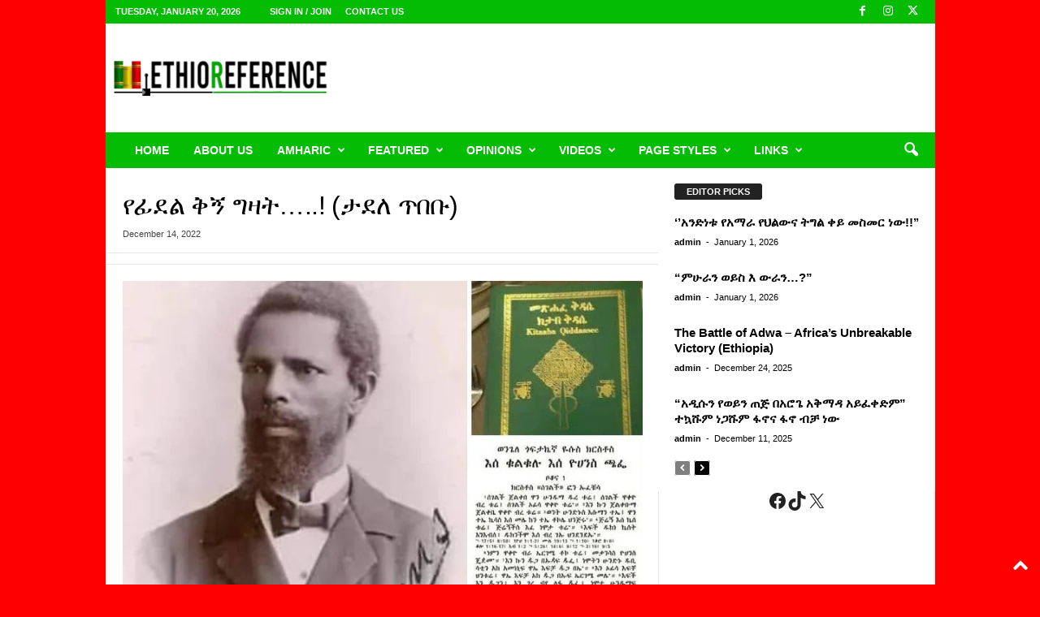

--- FILE ---
content_type: text/html; charset=utf-8
request_url: https://www.google.com/recaptcha/api2/aframe
body_size: 269
content:
<!DOCTYPE HTML><html><head><meta http-equiv="content-type" content="text/html; charset=UTF-8"></head><body><script nonce="36x8NMY1Rd2Bx3IxD1yG0g">/** Anti-fraud and anti-abuse applications only. See google.com/recaptcha */ try{var clients={'sodar':'https://pagead2.googlesyndication.com/pagead/sodar?'};window.addEventListener("message",function(a){try{if(a.source===window.parent){var b=JSON.parse(a.data);var c=clients[b['id']];if(c){var d=document.createElement('img');d.src=c+b['params']+'&rc='+(localStorage.getItem("rc::a")?sessionStorage.getItem("rc::b"):"");window.document.body.appendChild(d);sessionStorage.setItem("rc::e",parseInt(sessionStorage.getItem("rc::e")||0)+1);localStorage.setItem("rc::h",'1768935349424');}}}catch(b){}});window.parent.postMessage("_grecaptcha_ready", "*");}catch(b){}</script></body></html>